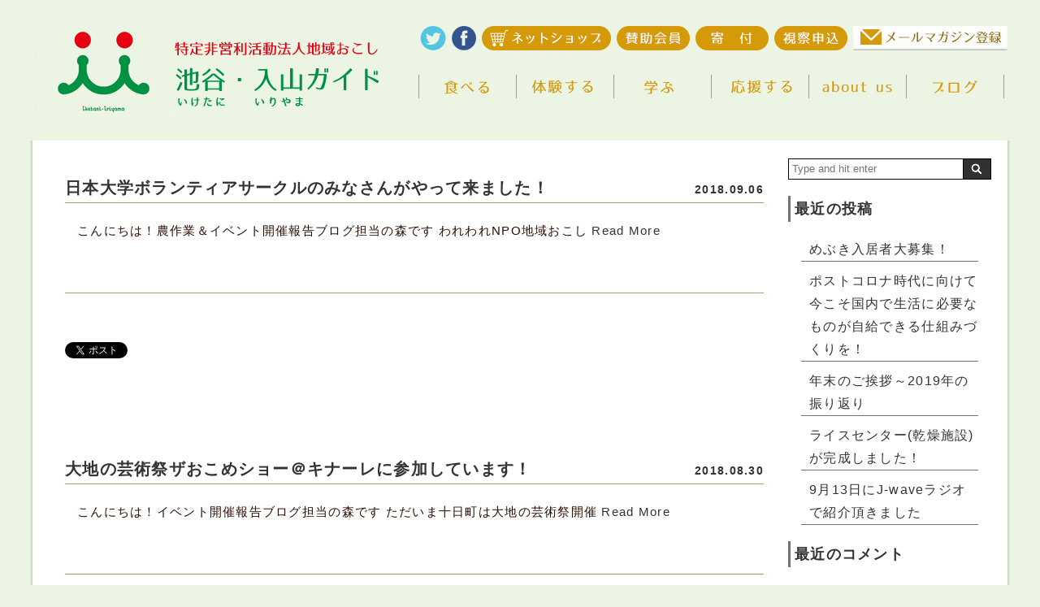

--- FILE ---
content_type: text/html; charset=UTF-8
request_url: https://about.iketani.org/category/news/page/2/
body_size: 10145
content:
<!DOCTYPE html>
<html lang="ja">
<head>
<meta charset="UTF-8" />
<meta name="Keywords" content="NPO法人地域おこし">
<meta name="description" content="池谷・入山ガイド">



<link rel="profile" href="http://gmpg.org/xfn/11" />
<link rel="pingback" href="https://about.iketani.org/xmlrpc.php" />
<link rel="shortcut icon" href="" />


		<!-- All in One SEO 4.1.5.3 -->
		<title>お知らせ | NPO法人地域おこし - Part 2</title>
		<meta name="description" content=" - Part 2" />
		<meta name="robots" content="noindex, nofollow, max-snippet:-1, max-image-preview:large, max-video-preview:-1" />
		<link rel="canonical" href="https://about.iketani.org/category/news/page/2/" />
		<link rel="prev" href="https://about.iketani.org/category/news/" />
		<link rel="next" href="https://about.iketani.org/category/news/page/3/" />
		<script type="application/ld+json" class="aioseo-schema">
			{"@context":"https:\/\/schema.org","@graph":[{"@type":"WebSite","@id":"https:\/\/about.iketani.org\/#website","url":"https:\/\/about.iketani.org\/","name":"NPO\u6cd5\u4eba\u5730\u57df\u304a\u3053\u3057","description":"\u6c60\u8c37\u30fb\u5165\u5c71\u30ac\u30a4\u30c9","inLanguage":"ja","publisher":{"@id":"https:\/\/about.iketani.org\/#organization"}},{"@type":"Organization","@id":"https:\/\/about.iketani.org\/#organization","name":"NPO\u6cd5\u4eba\u5730\u57df\u304a\u3053\u3057","url":"https:\/\/about.iketani.org\/"},{"@type":"BreadcrumbList","@id":"https:\/\/about.iketani.org\/category\/news\/page\/2\/#breadcrumblist","itemListElement":[{"@type":"ListItem","@id":"https:\/\/about.iketani.org\/#listItem","position":1,"item":{"@type":"WebPage","@id":"https:\/\/about.iketani.org\/","name":"\u30db\u30fc\u30e0","description":"\u6c60\u8c37\u30fb\u5165\u5c71\u96c6\u843d\u3092\u4e2d\u5fc3\u306b\u5730\u57df\u304a\u3053\u3057\u6d3b\u52d5\u3092\u884c\u3063\u3066\u3044\u307e\u3059\u3002 \u300c\u9650\u754c\u96c6\u843d\u300d\u72b6\u614b\u3060\u3063\u305f\u6c60\u8c37\u96c6\u843d\u306f\u82e5\u3044\u79fb\u4f4f\u8005\u3092\u8fce\u3048\u5b50\u4f9b\u3082\u5897\u3048\u9650\u754c\u96c6\u843d\u3067\u306f\u306a\u304f\u306a\u308a\u307e\u3057\u305f\u3002 \u300c\u96c6\u843d\u306e\u5b58\u7d9a\u3068\u3001\u90fd\u4f1a\u3068\u7530\u820e\u304c\u624b\u3068\u624b\u3092\u3068\u308a\u3042\u3046\u5e78\u305b\u306a\u793e\u4f1a\u300d\u3092\u76ee\u6307\u3057\u3066\u3001\u6c60\u8c37\u30fb\u5165\u5c71\u96c6\u843d\u306e\u5b58\u7d9a\u3001\u5341\u65e5\u753a\u5e02\u5185\u306e\u4e2d\u5c71\u9593\u5730\u306e\u6d3b\u6027\u5316\u3001\u3072\u3044\u306f\u5168\u56fd\u306e\u904e\u758e\u5730\u3092\u5143\u6c17\u3065\u3051\u308b\u3088\u3046\u306a\u6d3b\u52d5\u306b\u6311\u6226\u3057\u3066\u3044\u304d\u307e\u3059 - Part 2","url":"https:\/\/about.iketani.org\/"},"nextItem":"https:\/\/about.iketani.org\/category\/news\/#listItem"},{"@type":"ListItem","@id":"https:\/\/about.iketani.org\/category\/news\/#listItem","position":2,"item":{"@type":"WebPage","@id":"https:\/\/about.iketani.org\/category\/news\/","name":"\u304a\u77e5\u3089\u305b","description":"- Part 2","url":"https:\/\/about.iketani.org\/category\/news\/"},"previousItem":"https:\/\/about.iketani.org\/#listItem"}]},{"@type":"CollectionPage","@id":"https:\/\/about.iketani.org\/category\/news\/page\/2\/#collectionpage","url":"https:\/\/about.iketani.org\/category\/news\/page\/2\/","name":"\u304a\u77e5\u3089\u305b | NPO\u6cd5\u4eba\u5730\u57df\u304a\u3053\u3057 - Part 2","description":"- Part 2","inLanguage":"ja","isPartOf":{"@id":"https:\/\/about.iketani.org\/#website"},"breadcrumb":{"@id":"https:\/\/about.iketani.org\/category\/news\/page\/2\/#breadcrumblist"}}]}
		</script>
		<!-- All in One SEO -->

<link rel='dns-prefetch' href='//fonts.googleapis.com' />
<link rel='dns-prefetch' href='//s.w.org' />
<link rel="alternate" type="application/rss+xml" title="NPO法人地域おこし &raquo; フィード" href="https://about.iketani.org/feed/" />
<link rel="alternate" type="application/rss+xml" title="NPO法人地域おこし &raquo; コメントフィード" href="https://about.iketani.org/comments/feed/" />
<link rel="alternate" type="application/rss+xml" title="NPO法人地域おこし &raquo; お知らせ カテゴリーのフィード" href="https://about.iketani.org/category/news/feed/" />
		<script type="text/javascript">
			window._wpemojiSettings = {"baseUrl":"https:\/\/s.w.org\/images\/core\/emoji\/13.1.0\/72x72\/","ext":".png","svgUrl":"https:\/\/s.w.org\/images\/core\/emoji\/13.1.0\/svg\/","svgExt":".svg","source":{"concatemoji":"https:\/\/about.iketani.org\/wp-includes\/js\/wp-emoji-release.min.js"}};
			!function(e,a,t){var n,r,o,i=a.createElement("canvas"),p=i.getContext&&i.getContext("2d");function s(e,t){var a=String.fromCharCode;p.clearRect(0,0,i.width,i.height),p.fillText(a.apply(this,e),0,0);e=i.toDataURL();return p.clearRect(0,0,i.width,i.height),p.fillText(a.apply(this,t),0,0),e===i.toDataURL()}function c(e){var t=a.createElement("script");t.src=e,t.defer=t.type="text/javascript",a.getElementsByTagName("head")[0].appendChild(t)}for(o=Array("flag","emoji"),t.supports={everything:!0,everythingExceptFlag:!0},r=0;r<o.length;r++)t.supports[o[r]]=function(e){if(!p||!p.fillText)return!1;switch(p.textBaseline="top",p.font="600 32px Arial",e){case"flag":return s([127987,65039,8205,9895,65039],[127987,65039,8203,9895,65039])?!1:!s([55356,56826,55356,56819],[55356,56826,8203,55356,56819])&&!s([55356,57332,56128,56423,56128,56418,56128,56421,56128,56430,56128,56423,56128,56447],[55356,57332,8203,56128,56423,8203,56128,56418,8203,56128,56421,8203,56128,56430,8203,56128,56423,8203,56128,56447]);case"emoji":return!s([10084,65039,8205,55357,56613],[10084,65039,8203,55357,56613])}return!1}(o[r]),t.supports.everything=t.supports.everything&&t.supports[o[r]],"flag"!==o[r]&&(t.supports.everythingExceptFlag=t.supports.everythingExceptFlag&&t.supports[o[r]]);t.supports.everythingExceptFlag=t.supports.everythingExceptFlag&&!t.supports.flag,t.DOMReady=!1,t.readyCallback=function(){t.DOMReady=!0},t.supports.everything||(n=function(){t.readyCallback()},a.addEventListener?(a.addEventListener("DOMContentLoaded",n,!1),e.addEventListener("load",n,!1)):(e.attachEvent("onload",n),a.attachEvent("onreadystatechange",function(){"complete"===a.readyState&&t.readyCallback()})),(n=t.source||{}).concatemoji?c(n.concatemoji):n.wpemoji&&n.twemoji&&(c(n.twemoji),c(n.wpemoji)))}(window,document,window._wpemojiSettings);
		</script>
		<style type="text/css">
img.wp-smiley,
img.emoji {
	display: inline !important;
	border: none !important;
	box-shadow: none !important;
	height: 1em !important;
	width: 1em !important;
	margin: 0 .07em !important;
	vertical-align: -0.1em !important;
	background: none !important;
	padding: 0 !important;
}
</style>
		<style type="text/css">
	.wp-pagenavi{margin-left:auto !important; margin-right:auto; !important}
	</style>
  <link rel='stylesheet' id='colorbox-theme1-css'  href='https://about.iketani.org/wp-content/plugins/jquery-colorbox/themes/theme1/colorbox.css' type='text/css' media='screen' />
<link rel='stylesheet' id='wp-block-library-css'  href='https://about.iketani.org/wp-includes/css/dist/block-library/style.min.css' type='text/css' media='all' />
<link rel='stylesheet' id='contact-form-7-css'  href='https://about.iketani.org/wp-content/plugins/contact-form-7/includes/css/styles.css' type='text/css' media='all' />
<link rel='stylesheet' id='extendify-sdk-utility-classes-css'  href='https://about.iketani.org/wp-content/plugins/ml-slider/extendify-sdk/public/build/extendify-utilities.css' type='text/css' media='all' />
<link rel='stylesheet' id='wc-shortcodes-style-css'  href='https://about.iketani.org/wp-content/plugins/wc-shortcodes/public/assets/css/style.css' type='text/css' media='all' />
<link rel='stylesheet' id='style-sheet-css'  href='https://about.iketani.org/wp-content/themes/toukamachi/style.css' type='text/css' media='all' />
<link rel='stylesheet' id='googleFontsOpen+Sans-css'  href='https://fonts.googleapis.com/css?family=Open+Sans%3A400%2C700' type='text/css' media='all' />
<link rel='stylesheet' id='googleFontsTangerine-css'  href='https://fonts.googleapis.com/css?family=Tangerine' type='text/css' media='all' />
<link rel='stylesheet' id='JetB_press-fonts-css'  href='https://fonts.googleapis.com/css?family=Open+Sans:400italic,700italic,400,700&#038;subset=latin,latin-ext' type='text/css' media='all' />
<link rel='stylesheet' id='dashicons-css'  href='https://about.iketani.org/wp-includes/css/dashicons.min.css' type='text/css' media='all' />
<link rel='stylesheet' id='tablepress-default-css'  href='https://about.iketani.org/wp-content/plugins/tablepress/css/default.min.css' type='text/css' media='all' />
<link rel='stylesheet' id='wordpresscanvas-font-awesome-css'  href='https://about.iketani.org/wp-content/plugins/wc-shortcodes/public/assets/css/font-awesome.min.css' type='text/css' media='all' />
<link rel='stylesheet' id='wp-pagenavi-style-css'  href='https://about.iketani.org/wp-content/plugins/wp-pagenavi-style/css/css3_black.css' type='text/css' media='all' />
<script type='text/javascript' src='https://about.iketani.org/wp-includes/js/jquery/jquery.min.js' id='jquery-core-js'></script>
<script type='text/javascript' src='https://about.iketani.org/wp-includes/js/jquery/jquery-migrate.min.js' id='jquery-migrate-js'></script>
<script type='text/javascript' id='colorbox-js-extra'>
/* <![CDATA[ */
var jQueryColorboxSettingsArray = {"jQueryColorboxVersion":"4.6.2","colorboxInline":"false","colorboxIframe":"false","colorboxGroupId":"","colorboxTitle":"","colorboxWidth":"false","colorboxHeight":"false","colorboxMaxWidth":"false","colorboxMaxHeight":"false","colorboxSlideshow":"false","colorboxSlideshowAuto":"false","colorboxScalePhotos":"false","colorboxPreloading":"false","colorboxOverlayClose":"false","colorboxLoop":"true","colorboxEscKey":"true","colorboxArrowKey":"true","colorboxScrolling":"true","colorboxOpacity":"0.85","colorboxTransition":"elastic","colorboxSpeed":"350","colorboxSlideshowSpeed":"2500","colorboxClose":"close","colorboxNext":"next","colorboxPrevious":"previous","colorboxSlideshowStart":"start slideshow","colorboxSlideshowStop":"stop slideshow","colorboxCurrent":"{current} of {total} images","colorboxXhrError":"This content failed to load.","colorboxImgError":"This image failed to load.","colorboxImageMaxWidth":"false","colorboxImageMaxHeight":"false","colorboxImageHeight":"false","colorboxImageWidth":"false","colorboxLinkHeight":"false","colorboxLinkWidth":"false","colorboxInitialHeight":"100","colorboxInitialWidth":"300","autoColorboxJavaScript":"true","autoHideFlash":"","autoColorbox":"true","autoColorboxGalleries":"","addZoomOverlay":"","useGoogleJQuery":"","colorboxAddClassToLinks":""};
/* ]]> */
</script>
<script type='text/javascript' src='https://about.iketani.org/wp-content/plugins/jquery-colorbox/js/jquery.colorbox-min.js' id='colorbox-js'></script>
<script type='text/javascript' src='https://about.iketani.org/wp-content/plugins/jquery-colorbox/js/jquery-colorbox-wrapper-min.js' id='colorbox-wrapper-js'></script>
<link rel="https://api.w.org/" href="https://about.iketani.org/wp-json/" /><link rel="alternate" type="application/json" href="https://about.iketani.org/wp-json/wp/v2/categories/2" /><link rel="EditURI" type="application/rsd+xml" title="RSD" href="https://about.iketani.org/xmlrpc.php?rsd" />
<link rel="wlwmanifest" type="application/wlwmanifest+xml" href="https://about.iketani.org/wp-includes/wlwmanifest.xml" /> 
<meta name="generator" content="WordPress 5.8.12" />

<link rel="stylesheet" href="https://about.iketani.org/wp-content/plugins/count-per-day/counter.css" type="text/css" />
	<style type="text/css">
	 .wp-pagenavi
	{
		font-size:12px !important;
	}
	</style>
	<style type="text/css">.recentcomments a{display:inline !important;padding:0 !important;margin:0 !important;}</style><style>.simplemap img{max-width:none !important;padding:0 !important;margin:0 !important;}.staticmap,.staticmap img{max-width:100% !important;height:auto !important;}.simplemap .simplemap-content{display:none;}</style>

<!-- BEGIN: WP Social Bookmarking Light HEAD --><script>
    (function (d, s, id) {
        var js, fjs = d.getElementsByTagName(s)[0];
        if (d.getElementById(id)) return;
        js = d.createElement(s);
        js.id = id;
        js.src = "//connect.facebook.net/ja_JP/sdk.js#xfbml=1&version=v2.7";
        fjs.parentNode.insertBefore(js, fjs);
    }(document, 'script', 'facebook-jssdk'));
</script>
<style type="text/css">.wp_social_bookmarking_light{
    border: 0 !important;
    padding: 10px 0 20px 0 !important;
    margin: 0 !important;
}
.wp_social_bookmarking_light div{
    float: left !important;
    border: 0 !important;
    padding: 0 !important;
    margin: 0 5px 0px 0 !important;
    min-height: 30px !important;
    line-height: 18px !important;
    text-indent: 0 !important;
}
.wp_social_bookmarking_light img{
    border: 0 !important;
    padding: 0;
    margin: 0;
    vertical-align: top !important;
}
.wp_social_bookmarking_light_clear{
    clear: both !important;
}
#fb-root{
    display: none;
}
.wsbl_twitter{
    width: 100px;
}
.wsbl_facebook_like iframe{
    max-width: none !important;
}
</style>
<!-- END: WP Social Bookmarking Light HEAD -->

<!-▼-追加CSS-▼->
<link rel="stylesheet" href="https://about.iketani.org/wp-content/themes/JetB_press-6.2/for_js.css" media='all' />
<!-- jQuery library (served from Google) -->

<!--フィルムロール-->
<script type="text/javascript" src="https://about.iketani.org/wp-content/themes/JetB_press-6.2/js/jquery-1.10.2.min.js"></script>
<script type="text/javascript" src="https://about.iketani.org/wp-content/themes/JetB_press-6.2/js/jquery.easing.1.3.js"></script>
<script type="text/javascript" src="https://about.iketani.org/wp-content/themes/JetB_press-6.2/js/jquery.film_roll.min.js"></script>
<script type="text/javascript" src="https://about.iketani.org/wp-content/themes/JetB_press-6.2/js/film_roll.js"></script>
<!--フィルムロール-->
<script type="text/javascript">
function m_win(url,windowname,width,height) {
 var features="location=no, menubar=no, status=yes, scrollbars=yes, resizable=yes, toolbar=no";
 if (width) {
  if (window.screen.width > width)
   features+=", left="+(window.screen.width-width)/2;
  else width=window.screen.width;
  features+=", width="+width;
 }
 if (height) {
  if (window.screen.height > height)
   features+=", top="+(window.screen.height-height)/2;
  else height=window.screen.height;
  features+=", height="+height;
 }
 window.open(url,windowname,features);
}
</script>


<!--▼google analytics▼-->
<!-- Global site tag (gtag.js) - Google Analytics -->
<script async src="https://www.googletagmanager.com/gtag/js?id=G-V8FQ0ZJ0VS"></script>
<script>
  window.dataLayer = window.dataLayer || [];
  function gtag(){dataLayer.push(arguments);}
  gtag('js', new Date());

  gtag('config', 'G-V8FQ0ZJ0VS');
</script>
<!--▲google analytics▲-->

<meta name="viewport" content="target-densitydpi=device-dpi, width=1200, user-scalable=yes">

</head>

<body class="archive paged category category-news category-2 paged-2 category-paged-2 wc-shortcodes-font-awesome-enabled">
<div id="fb-root"></div>
<script>(function(d, s, id) {
  var js, fjs = d.getElementsByTagName(s)[0];
  if (d.getElementById(id)) return;
  js = d.createElement(s); js.id = id;
  js.src = "//connect.facebook.net/ja_JP/sdk.js#xfbml=1&version=v2.4&appId=115708345258100";
  fjs.parentNode.insertBefore(js, fjs);
}(document, 'script', 'facebook-jssdk'));</script>
<a id="top"></a>
<div class="pnav_top" id="top"></div>
<header>
<div id="logo" class="logo"><h1><a href="https://iketani.org">
<img src="https://about.iketani.org/wp-content/themes/toukamachi/img/logo.png" alt="十日町市地域おこし実行委員会 池谷・入山ガイド" />
</a></h1>
</div>
<nav id="g_nav" class="nav2"><!--グローバルナビエリア-->
<div id="g_menu">
<ul class="subMenu">
<li id="link_twitter" class="link_twitter"><a href="https://twitter.com/iketanisyuraku" target="_blank"><img src="https://about.iketani.org/wp-content/themes/toukamachi/img/menu_twitter.png" alt="Twitter" /></a></li>
<li id="link_fb" class="link_fb"><a href="https://www.facebook.com/iketaniiriyama" target="_blank"><img src="https://about.iketani.org/wp-content/themes/toukamachi/img/menu_fb.png" alt="Facebook" /></a></li>
<li id="link_netshop" class="link_netshop"><a href="https://iketani.org" target="_blank"><img src="https://about.iketani.org/wp-content/themes/toukamachi/img/menu_netshop.png" alt="ネットショップ" /></a></li>
<li id="link_member" class="link_member"><a href="https://about.iketani.org/about-us/member/"><img src="https://about.iketani.org/wp-content/themes/toukamachi/img/menu_member.png" alt="賛助会員" /></a></li>
<li id="link_donate" class="link_donate"><a href="https://about.iketani.org/about-us/donate"><img src="https://about.iketani.org/wp-content/themes/toukamachi/img/menu_donate.png" alt="寄付" /></a></li>
<li id="link_inspect" class="link_inspect"><a href="https://about.iketani.org/about-us/inspect"><img src="https://about.iketani.org/wp-content/themes/toukamachi/img/menu_inspect.png" alt="視察申込" /></a></li>
<li id="link_mailmag" class="link_mailmag"><a href="https://about.iketani.org/about-us/mailmagazine"><img src="https://about.iketani.org/wp-content/themes/toukamachi/img/menu_mailmag.png" alt="メールマガジン登録" /></a></li>
</ul>

<ul class="nav-menu">
<li class="sprite sprite-eat"><a href="https://iketani.org/features/eat">食べる</a></li>
<li class="sprite sprite-exp"><a href="https://iketani.org/features/play">体験する</a></li>
<li class="sprite sprite-study"><a href="https://iketani.org/features/study">学ぶ</a></li>
<li class="sprite sprite-cheer"><a href="https://iketani.org/features/support">応援する</a></li>
<li class="sprite sprite-about-us"><a href="https://about.iketani.org/about-us">about us</a></li>
<li class="sprite sprite-blog"><a href="https://about.iketani.org/blog2">ブログ</a></li>
</ul>

</div><!--end g_menu-->
</nav>
</header><!--end header-->
<div id="content">
<section id="main">
<div id="wrap">
<div id="page">


<div id="blog_zoon">
<!--▼▼▼▼コンテンツエリア▼▼▼▼-->
<div id="blog_area">

<!--archive-->
<div class="archive-header">
<h2 class="archive-title">Archives</h2>
</div><!-- .archive-header -->

<!--▼▼▼▼▼▼▼▼▼-->
<article class="blog_cont">

  <div class="blog_entry">
    <h3><a href="https://about.iketani.org/2018/09/06/nitidai2018/">日本大学ボランティアサークルのみなさんがやって来ました！</a><span>2018.09.06</span></h3>
  </div><!--end blog_entry-->
  <div class="blog_text">
     <p>こんにちは！農作業＆イベント開催報告ブログ担当の森です われわれNPO地域おこし <a class="read-more" href="https://about.iketani.org/2018/09/06/nitidai2018/">Read More</a></p>
<br />
  </div><!--end blog_text-->

<!--wp_social_bookmarking_light-->
<div class='wp_social_bookmarking_light'>        <div class="wsbl_twitter"><a href="https://twitter.com/share" class="twitter-share-button" data-url="https://about.iketani.org/2018/09/06/nitidai2018/" data-text="日本大学ボランティアサークルのみなさんがやって来ました！" data-lang="ja">Tweet</a></div>        <div class="wsbl_facebook_like"><div id="fb-root"></div><fb:like href="https://about.iketani.org/2018/09/06/nitidai2018/" layout="button_count" action="like" width="100" share="false" show_faces="false" ></fb:like></div>        <div class="wsbl_facebook_share"><div id="fb-root"></div><fb:share-button href="https://about.iketani.org/2018/09/06/nitidai2018/" type="button_count" ></fb:share-button></div></div>
<br class='wp_social_bookmarking_light_clear' />
<!--end wp_social_bookmarking_light-->

</article><!--end blog_cont-->
<article class="blog_cont">

  <div class="blog_entry">
    <h3><a href="https://about.iketani.org/2018/08/30/okomesyo2018/">大地の芸術祭ザおこめショー＠キナーレに参加しています！</a><span>2018.08.30</span></h3>
  </div><!--end blog_entry-->
  <div class="blog_text">
     <p>こんにちは！イベント開催報告ブログ担当の森です ただいま十日町は大地の芸術祭開催 <a class="read-more" href="https://about.iketani.org/2018/08/30/okomesyo2018/">Read More</a></p>
<br />
  </div><!--end blog_text-->

<!--wp_social_bookmarking_light-->
<div class='wp_social_bookmarking_light'>        <div class="wsbl_twitter"><a href="https://twitter.com/share" class="twitter-share-button" data-url="https://about.iketani.org/2018/08/30/okomesyo2018/" data-text="大地の芸術祭ザおこめショー＠キナーレに参加しています！" data-lang="ja">Tweet</a></div>        <div class="wsbl_facebook_like"><div id="fb-root"></div><fb:like href="https://about.iketani.org/2018/08/30/okomesyo2018/" layout="button_count" action="like" width="100" share="false" show_faces="false" ></fb:like></div>        <div class="wsbl_facebook_share"><div id="fb-root"></div><fb:share-button href="https://about.iketani.org/2018/08/30/okomesyo2018/" type="button_count" ></fb:share-button></div></div>
<br class='wp_social_bookmarking_light_clear' />
<!--end wp_social_bookmarking_light-->

</article><!--end blog_cont-->
<article class="blog_cont">

  <div class="blog_entry">
    <h3><a href="https://about.iketani.org/2018/08/29/aoyamagakuin2018/">青山学院大学ボランティアサークルの皆さんがやって来ました！</a><span>2018.08.29</span></h3>
  </div><!--end blog_entry-->
  <div class="blog_text">
     <p>こんにちは！農作業とイベント報告ブログ担当の森です。 このほど、青山学院大学のボ <a class="read-more" href="https://about.iketani.org/2018/08/29/aoyamagakuin2018/">Read More</a></p>
<br />
  </div><!--end blog_text-->

<!--wp_social_bookmarking_light-->
<div class='wp_social_bookmarking_light'>        <div class="wsbl_twitter"><a href="https://twitter.com/share" class="twitter-share-button" data-url="https://about.iketani.org/2018/08/29/aoyamagakuin2018/" data-text="青山学院大学ボランティアサークルの皆さんがやって来ました！" data-lang="ja">Tweet</a></div>        <div class="wsbl_facebook_like"><div id="fb-root"></div><fb:like href="https://about.iketani.org/2018/08/29/aoyamagakuin2018/" layout="button_count" action="like" width="100" share="false" show_faces="false" ></fb:like></div>        <div class="wsbl_facebook_share"><div id="fb-root"></div><fb:share-button href="https://about.iketani.org/2018/08/29/aoyamagakuin2018/" type="button_count" ></fb:share-button></div></div>
<br class='wp_social_bookmarking_light_clear' />
<!--end wp_social_bookmarking_light-->

</article><!--end blog_cont-->
<article class="blog_cont">

  <div class="blog_entry">
    <h3><a href="https://about.iketani.org/2018/08/23/bonodori2018/">いけたに盆踊り２０１８　開催しました！</a><span>2018.08.23</span></h3>
  </div><!--end blog_entry-->
  <div class="blog_text">
     <p>こんにちは！農作業とイベント開催ブログ担当の森です。 すこーし時間が経ってしまい <a class="read-more" href="https://about.iketani.org/2018/08/23/bonodori2018/">Read More</a></p>
<br />
  </div><!--end blog_text-->

<!--wp_social_bookmarking_light-->
<div class='wp_social_bookmarking_light'>        <div class="wsbl_twitter"><a href="https://twitter.com/share" class="twitter-share-button" data-url="https://about.iketani.org/2018/08/23/bonodori2018/" data-text="いけたに盆踊り２０１８　開催しました！" data-lang="ja">Tweet</a></div>        <div class="wsbl_facebook_like"><div id="fb-root"></div><fb:like href="https://about.iketani.org/2018/08/23/bonodori2018/" layout="button_count" action="like" width="100" share="false" show_faces="false" ></fb:like></div>        <div class="wsbl_facebook_share"><div id="fb-root"></div><fb:share-button href="https://about.iketani.org/2018/08/23/bonodori2018/" type="button_count" ></fb:share-button></div></div>
<br class='wp_social_bookmarking_light_clear' />
<!--end wp_social_bookmarking_light-->

</article><!--end blog_cont-->
<article class="blog_cont">

  <div class="blog_entry">
    <h3><a href="https://about.iketani.org/2018/06/29/%e5%b9%b3%e6%88%90%ef%bc%93%ef%bc%90%e5%b9%b4%e5%ba%a6%e7%b7%8f%e4%bc%9a%e3%82%92%e9%96%8b%e5%82%ac%e3%81%97%e3%81%be%e3%81%97%e3%81%9f/">平成３０年度総会を開催しました</a><span>2018.06.29</span></h3>
  </div><!--end blog_entry-->
  <div class="blog_text">
     <p>こんにちは！イベントなど開催報告担当の森です。 &nbsp; 6月16日にNPO <a class="read-more" href="https://about.iketani.org/2018/06/29/%e5%b9%b3%e6%88%90%ef%bc%93%ef%bc%90%e5%b9%b4%e5%ba%a6%e7%b7%8f%e4%bc%9a%e3%82%92%e9%96%8b%e5%82%ac%e3%81%97%e3%81%be%e3%81%97%e3%81%9f/">Read More</a></p>
<br />
  </div><!--end blog_text-->

<!--wp_social_bookmarking_light-->
<div class='wp_social_bookmarking_light'>        <div class="wsbl_twitter"><a href="https://twitter.com/share" class="twitter-share-button" data-url="https://about.iketani.org/2018/06/29/%e5%b9%b3%e6%88%90%ef%bc%93%ef%bc%90%e5%b9%b4%e5%ba%a6%e7%b7%8f%e4%bc%9a%e3%82%92%e9%96%8b%e5%82%ac%e3%81%97%e3%81%be%e3%81%97%e3%81%9f/" data-text="平成３０年度総会を開催しました" data-lang="ja">Tweet</a></div>        <div class="wsbl_facebook_like"><div id="fb-root"></div><fb:like href="https://about.iketani.org/2018/06/29/%e5%b9%b3%e6%88%90%ef%bc%93%ef%bc%90%e5%b9%b4%e5%ba%a6%e7%b7%8f%e4%bc%9a%e3%82%92%e9%96%8b%e5%82%ac%e3%81%97%e3%81%be%e3%81%97%e3%81%9f/" layout="button_count" action="like" width="100" share="false" show_faces="false" ></fb:like></div>        <div class="wsbl_facebook_share"><div id="fb-root"></div><fb:share-button href="https://about.iketani.org/2018/06/29/%e5%b9%b3%e6%88%90%ef%bc%93%ef%bc%90%e5%b9%b4%e5%ba%a6%e7%b7%8f%e4%bc%9a%e3%82%92%e9%96%8b%e5%82%ac%e3%81%97%e3%81%be%e3%81%97%e3%81%9f/" type="button_count" ></fb:share-button></div></div>
<br class='wp_social_bookmarking_light_clear' />
<!--end wp_social_bookmarking_light-->

</article><!--end blog_cont-->
<article class="blog_cont">

  <div class="blog_entry">
    <h3><a href="https://about.iketani.org/2018/06/18/bbq-in-%e3%81%84%e3%81%91%e3%81%9f%e3%81%ab-%e9%96%8b%e5%82%ac%e3%81%97%e3%81%be%e3%81%97%e3%81%9f%ef%bc%81/">BBQ in いけたに 開催しました！</a><span>2018.06.18</span></h3>
  </div><!--end blog_entry-->
  <div class="blog_text">
     <p>こんにちは！農作業担当&amp;イベント開催報告担当の森です 4月から毎月開催し <a class="read-more" href="https://about.iketani.org/2018/06/18/bbq-in-%e3%81%84%e3%81%91%e3%81%9f%e3%81%ab-%e9%96%8b%e5%82%ac%e3%81%97%e3%81%be%e3%81%97%e3%81%9f%ef%bc%81/">Read More</a></p>
<br />
  </div><!--end blog_text-->

<!--wp_social_bookmarking_light-->
<div class='wp_social_bookmarking_light'>        <div class="wsbl_twitter"><a href="https://twitter.com/share" class="twitter-share-button" data-url="https://about.iketani.org/2018/06/18/bbq-in-%e3%81%84%e3%81%91%e3%81%9f%e3%81%ab-%e9%96%8b%e5%82%ac%e3%81%97%e3%81%be%e3%81%97%e3%81%9f%ef%bc%81/" data-text="BBQ in いけたに 開催しました！" data-lang="ja">Tweet</a></div>        <div class="wsbl_facebook_like"><div id="fb-root"></div><fb:like href="https://about.iketani.org/2018/06/18/bbq-in-%e3%81%84%e3%81%91%e3%81%9f%e3%81%ab-%e9%96%8b%e5%82%ac%e3%81%97%e3%81%be%e3%81%97%e3%81%9f%ef%bc%81/" layout="button_count" action="like" width="100" share="false" show_faces="false" ></fb:like></div>        <div class="wsbl_facebook_share"><div id="fb-root"></div><fb:share-button href="https://about.iketani.org/2018/06/18/bbq-in-%e3%81%84%e3%81%91%e3%81%9f%e3%81%ab-%e9%96%8b%e5%82%ac%e3%81%97%e3%81%be%e3%81%97%e3%81%9f%ef%bc%81/" type="button_count" ></fb:share-button></div></div>
<br class='wp_social_bookmarking_light_clear' />
<!--end wp_social_bookmarking_light-->

</article><!--end blog_cont-->
<article class="blog_cont">

  <div class="blog_entry">
    <h3><a href="https://about.iketani.org/2018/06/18/%e3%83%96%e3%83%8a%e6%9e%97%e3%82%a6%e3%82%a9%e3%83%bc%e3%82%ad%e3%83%b3%e3%82%b0%e3%80%80ja%e5%8d%81%e6%97%a5%e7%94%ba%e5%a5%b3%e6%80%a7%e9%83%a8%e3%81%ae%e6%96%b9%e3%80%85%e3%81%8c%ef%bc%95%ef%bc%90/">ブナ林ウォーキング　JA十日町女性部の方々が５０名ほどいらっしゃいました！　　</a><span>2018.06.18</span></h3>
  </div><!--end blog_entry-->
  <div class="blog_text">
     <p>こんにちは！農作業とイベント開催報告担当の森です。 池谷には素晴らしいブナ林があ <a class="read-more" href="https://about.iketani.org/2018/06/18/%e3%83%96%e3%83%8a%e6%9e%97%e3%82%a6%e3%82%a9%e3%83%bc%e3%82%ad%e3%83%b3%e3%82%b0%e3%80%80ja%e5%8d%81%e6%97%a5%e7%94%ba%e5%a5%b3%e6%80%a7%e9%83%a8%e3%81%ae%e6%96%b9%e3%80%85%e3%81%8c%ef%bc%95%ef%bc%90/">Read More</a></p>
<br />
  </div><!--end blog_text-->

<!--wp_social_bookmarking_light-->
<div class='wp_social_bookmarking_light'>        <div class="wsbl_twitter"><a href="https://twitter.com/share" class="twitter-share-button" data-url="https://about.iketani.org/2018/06/18/%e3%83%96%e3%83%8a%e6%9e%97%e3%82%a6%e3%82%a9%e3%83%bc%e3%82%ad%e3%83%b3%e3%82%b0%e3%80%80ja%e5%8d%81%e6%97%a5%e7%94%ba%e5%a5%b3%e6%80%a7%e9%83%a8%e3%81%ae%e6%96%b9%e3%80%85%e3%81%8c%ef%bc%95%ef%bc%90/" data-text="ブナ林ウォーキング　JA十日町女性部の方々が５０名ほどいらっしゃいました！　　" data-lang="ja">Tweet</a></div>        <div class="wsbl_facebook_like"><div id="fb-root"></div><fb:like href="https://about.iketani.org/2018/06/18/%e3%83%96%e3%83%8a%e6%9e%97%e3%82%a6%e3%82%a9%e3%83%bc%e3%82%ad%e3%83%b3%e3%82%b0%e3%80%80ja%e5%8d%81%e6%97%a5%e7%94%ba%e5%a5%b3%e6%80%a7%e9%83%a8%e3%81%ae%e6%96%b9%e3%80%85%e3%81%8c%ef%bc%95%ef%bc%90/" layout="button_count" action="like" width="100" share="false" show_faces="false" ></fb:like></div>        <div class="wsbl_facebook_share"><div id="fb-root"></div><fb:share-button href="https://about.iketani.org/2018/06/18/%e3%83%96%e3%83%8a%e6%9e%97%e3%82%a6%e3%82%a9%e3%83%bc%e3%82%ad%e3%83%b3%e3%82%b0%e3%80%80ja%e5%8d%81%e6%97%a5%e7%94%ba%e5%a5%b3%e6%80%a7%e9%83%a8%e3%81%ae%e6%96%b9%e3%80%85%e3%81%8c%ef%bc%95%ef%bc%90/" type="button_count" ></fb:share-button></div></div>
<br class='wp_social_bookmarking_light_clear' />
<!--end wp_social_bookmarking_light-->

</article><!--end blog_cont-->
<article class="blog_cont">

  <div class="blog_entry">
    <h3><a href="https://about.iketani.org/2018/06/08/20180608/">田んぼへ行こう！！～田植え編～　に参加しました</a><span>2018.06.08</span></h3>
  </div><!--end blog_entry-->
  <div class="blog_text">
     <p>&nbsp; 田んぼへ行こう!!田植え編の参加者から、感想をいただきました！ &#038; <a class="read-more" href="https://about.iketani.org/2018/06/08/20180608/">Read More</a></p>
<br />
  </div><!--end blog_text-->

<!--wp_social_bookmarking_light-->
<div class='wp_social_bookmarking_light'>        <div class="wsbl_twitter"><a href="https://twitter.com/share" class="twitter-share-button" data-url="https://about.iketani.org/2018/06/08/20180608/" data-text="田んぼへ行こう！！～田植え編～　に参加しました" data-lang="ja">Tweet</a></div>        <div class="wsbl_facebook_like"><div id="fb-root"></div><fb:like href="https://about.iketani.org/2018/06/08/20180608/" layout="button_count" action="like" width="100" share="false" show_faces="false" ></fb:like></div>        <div class="wsbl_facebook_share"><div id="fb-root"></div><fb:share-button href="https://about.iketani.org/2018/06/08/20180608/" type="button_count" ></fb:share-button></div></div>
<br class='wp_social_bookmarking_light_clear' />
<!--end wp_social_bookmarking_light-->

</article><!--end blog_cont-->
<article class="blog_cont">

  <div class="blog_entry">
    <h3><a href="https://about.iketani.org/2018/06/06/%e9%a3%9b%e6%b8%a1%e5%9c%b0%e5%8c%ba%e3%81%b5%e3%82%8c%e3%81%82%e3%81%84%e9%81%8b%e5%8b%95%e4%bc%9a%e3%81%af%e6%ac%a0%e3%81%8b%e3%81%9b%e3%81%aa%e3%81%84%e5%9c%b0%e5%9f%9f%e8%a1%8c%e4%ba%8b/">飛渡地区ふれあい運動会は欠かせない地域行事</a><span>2018.06.06</span></h3>
  </div><!--end blog_entry-->
  <div class="blog_text">
     <p>１４集落が集まる飛渡地区の運動会に参加して来ました。 各競技白熱した勝負が繰り広 <a class="read-more" href="https://about.iketani.org/2018/06/06/%e9%a3%9b%e6%b8%a1%e5%9c%b0%e5%8c%ba%e3%81%b5%e3%82%8c%e3%81%82%e3%81%84%e9%81%8b%e5%8b%95%e4%bc%9a%e3%81%af%e6%ac%a0%e3%81%8b%e3%81%9b%e3%81%aa%e3%81%84%e5%9c%b0%e5%9f%9f%e8%a1%8c%e4%ba%8b/">Read More</a></p>
<br />
  </div><!--end blog_text-->

<!--wp_social_bookmarking_light-->
<div class='wp_social_bookmarking_light'>        <div class="wsbl_twitter"><a href="https://twitter.com/share" class="twitter-share-button" data-url="https://about.iketani.org/2018/06/06/%e9%a3%9b%e6%b8%a1%e5%9c%b0%e5%8c%ba%e3%81%b5%e3%82%8c%e3%81%82%e3%81%84%e9%81%8b%e5%8b%95%e4%bc%9a%e3%81%af%e6%ac%a0%e3%81%8b%e3%81%9b%e3%81%aa%e3%81%84%e5%9c%b0%e5%9f%9f%e8%a1%8c%e4%ba%8b/" data-text="飛渡地区ふれあい運動会は欠かせない地域行事" data-lang="ja">Tweet</a></div>        <div class="wsbl_facebook_like"><div id="fb-root"></div><fb:like href="https://about.iketani.org/2018/06/06/%e9%a3%9b%e6%b8%a1%e5%9c%b0%e5%8c%ba%e3%81%b5%e3%82%8c%e3%81%82%e3%81%84%e9%81%8b%e5%8b%95%e4%bc%9a%e3%81%af%e6%ac%a0%e3%81%8b%e3%81%9b%e3%81%aa%e3%81%84%e5%9c%b0%e5%9f%9f%e8%a1%8c%e4%ba%8b/" layout="button_count" action="like" width="100" share="false" show_faces="false" ></fb:like></div>        <div class="wsbl_facebook_share"><div id="fb-root"></div><fb:share-button href="https://about.iketani.org/2018/06/06/%e9%a3%9b%e6%b8%a1%e5%9c%b0%e5%8c%ba%e3%81%b5%e3%82%8c%e3%81%82%e3%81%84%e9%81%8b%e5%8b%95%e4%bc%9a%e3%81%af%e6%ac%a0%e3%81%8b%e3%81%9b%e3%81%aa%e3%81%84%e5%9c%b0%e5%9f%9f%e8%a1%8c%e4%ba%8b/" type="button_count" ></fb:share-button></div></div>
<br class='wp_social_bookmarking_light_clear' />
<!--end wp_social_bookmarking_light-->

</article><!--end blog_cont-->
<article class="blog_cont">

  <div class="blog_entry">
    <h3><a href="https://about.iketani.org/2018/06/06/%e7%94%b0%e3%82%93%e3%81%bc%e3%81%b8%e8%a1%8c%e3%81%93%e3%81%86%ef%bc%81%ef%bc%81%ef%bd%9e%e7%94%b0%e6%a4%8d%e3%81%88%e7%b7%a8%ef%bd%9e%e3%80%80%e9%96%8b%e5%82%ac%e3%81%97%e3%81%be%e3%81%97%e3%81%9f/">田んぼへ行こう！！～田植え編～　開催しました！</a><span>2018.06.06</span></h3>
  </div><!--end blog_entry-->
  <div class="blog_text">
     <p>こんにちは。農作業とイベント報告担当の森です！ &nbsp; 今年から募集を開始 <a class="read-more" href="https://about.iketani.org/2018/06/06/%e7%94%b0%e3%82%93%e3%81%bc%e3%81%b8%e8%a1%8c%e3%81%93%e3%81%86%ef%bc%81%ef%bc%81%ef%bd%9e%e7%94%b0%e6%a4%8d%e3%81%88%e7%b7%a8%ef%bd%9e%e3%80%80%e9%96%8b%e5%82%ac%e3%81%97%e3%81%be%e3%81%97%e3%81%9f/">Read More</a></p>
<br />
  </div><!--end blog_text-->

<!--wp_social_bookmarking_light-->
<div class='wp_social_bookmarking_light'>        <div class="wsbl_twitter"><a href="https://twitter.com/share" class="twitter-share-button" data-url="https://about.iketani.org/2018/06/06/%e7%94%b0%e3%82%93%e3%81%bc%e3%81%b8%e8%a1%8c%e3%81%93%e3%81%86%ef%bc%81%ef%bc%81%ef%bd%9e%e7%94%b0%e6%a4%8d%e3%81%88%e7%b7%a8%ef%bd%9e%e3%80%80%e9%96%8b%e5%82%ac%e3%81%97%e3%81%be%e3%81%97%e3%81%9f/" data-text="田んぼへ行こう！！～田植え編～　開催しました！" data-lang="ja">Tweet</a></div>        <div class="wsbl_facebook_like"><div id="fb-root"></div><fb:like href="https://about.iketani.org/2018/06/06/%e7%94%b0%e3%82%93%e3%81%bc%e3%81%b8%e8%a1%8c%e3%81%93%e3%81%86%ef%bc%81%ef%bc%81%ef%bd%9e%e7%94%b0%e6%a4%8d%e3%81%88%e7%b7%a8%ef%bd%9e%e3%80%80%e9%96%8b%e5%82%ac%e3%81%97%e3%81%be%e3%81%97%e3%81%9f/" layout="button_count" action="like" width="100" share="false" show_faces="false" ></fb:like></div>        <div class="wsbl_facebook_share"><div id="fb-root"></div><fb:share-button href="https://about.iketani.org/2018/06/06/%e7%94%b0%e3%82%93%e3%81%bc%e3%81%b8%e8%a1%8c%e3%81%93%e3%81%86%ef%bc%81%ef%bc%81%ef%bd%9e%e7%94%b0%e6%a4%8d%e3%81%88%e7%b7%a8%ef%bd%9e%e3%80%80%e9%96%8b%e5%82%ac%e3%81%97%e3%81%be%e3%81%97%e3%81%9f/" type="button_count" ></fb:share-button></div></div>
<br class='wp_social_bookmarking_light_clear' />
<!--end wp_social_bookmarking_light-->

</article><!--end blog_cont-->
<!--▲▲▲▲▲▲▲▲▲-->

<div class='wp-pagenavi' role='navigation'>
<span class='pages'>2 / 12</span><a class="previouspostslink" rel="prev" aria-label="Previous Page" href="https://about.iketani.org/category/news/">&laquo;</a><a class="page smaller" title="ページ 1" href="https://about.iketani.org/category/news/">1</a><span aria-current='page' class='current'>2</span><a class="page larger" title="ページ 3" href="https://about.iketani.org/category/news/page/3/">3</a><a class="page larger" title="ページ 4" href="https://about.iketani.org/category/news/page/4/">4</a><a class="page larger" title="ページ 5" href="https://about.iketani.org/category/news/page/5/">5</a><span class='extend'>...</span><a class="larger page" title="ページ 10" href="https://about.iketani.org/category/news/page/10/">10</a><span class='extend'>...</span><a class="nextpostslink" rel="next" aria-label="Next Page" href="https://about.iketani.org/category/news/page/3/">&raquo;</a><a class="last" aria-label="Last Page" href="https://about.iketani.org/category/news/page/12/">最後 &raquo;</a>
</div>



</div><!--end blog_area-->
<!--▲▲▲▲コンテンツエリアここまで▲▲▲▲-->
</div><!--end blogzoon-->

<section id="side_bar">


<div id="secondary" class="sidebar" role="complementary">
	<aside id="search-2" class="widget widget_search"><form action="https://about.iketani.org/" method="get" id="searchform2">
	<input id="keywords2" type="text" name="s" id="site_search" placeholder="Type and hit enter" />
	<input id="searchBtn2" type="image" src="https://about.iketani.org/wp-content/themes/JetB_press-6.2/img/btn2.gif" alt="検索" name="searchBtn2" value="Search" />
</form></aside>
		<aside id="recent-posts-2" class="widget widget_recent_entries">
		<h3 class="widget-title">最近の投稿</h3>
		<ul>
											<li>
					<a href="https://about.iketani.org/2020/09/25/mebukibosyu/">めぶき入居者大募集！</a>
									</li>
											<li>
					<a href="https://about.iketani.org/2020/05/11/postcorona/">ポストコロナ時代に向けて今こそ国内で生活に必要なものが自給できる仕組みづくりを！</a>
									</li>
											<li>
					<a href="https://about.iketani.org/2019/12/31/2019hurikaeri/">年末のご挨拶～2019年の振り返り</a>
									</li>
											<li>
					<a href="https://about.iketani.org/2019/10/08/iketani-ricecenter/">ライスセンター(乾燥施設)が完成しました！</a>
									</li>
											<li>
					<a href="https://about.iketani.org/2019/09/16/j-waveradio/">9月13日にJ-waveラジオで紹介頂きました</a>
									</li>
					</ul>

		</aside><aside id="recent-comments-2" class="widget widget_recent_comments"><h3 class="widget-title">最近のコメント</h3><ul id="recentcomments"><li class="recentcomments"><a href="https://about.iketani.org/2018/11/28/chihousousei-karisuma/#comment-750">地方創生はカリスマによって行われるのか？</a> に <span class="comment-author-link">chiikiokoshi</span> より</li><li class="recentcomments"><a href="https://about.iketani.org/2018/11/28/chihousousei-karisuma/#comment-737">地方創生はカリスマによって行われるのか？</a> に <span class="comment-author-link">大貫　いさ子</span> より</li><li class="recentcomments"><a href="https://about.iketani.org/2018/11/28/chihousousei-karisuma/#comment-735">地方創生はカリスマによって行われるのか？</a> に <span class="comment-author-link">森口敬造</span> より</li><li class="recentcomments"><a href="https://about.iketani.org/2018/05/11/3008/#comment-426">中山間地を保全する必要はあるのか？</a> に <span class="comment-author-link">chiikiokoshi</span> より</li><li class="recentcomments"><a href="https://about.iketani.org/2018/05/11/3008/#comment-422">中山間地を保全する必要はあるのか？</a> に <span class="comment-author-link">大貫　いさ子</span> より</li></ul></aside><aside id="archives-2" class="widget widget_archive"><h3 class="widget-title">アーカイブ</h3>
			<ul>
					<li><a href='https://about.iketani.org/2020/09/'>2020年9月</a></li>
	<li><a href='https://about.iketani.org/2020/05/'>2020年5月</a></li>
	<li><a href='https://about.iketani.org/2019/12/'>2019年12月</a></li>
	<li><a href='https://about.iketani.org/2019/10/'>2019年10月</a></li>
	<li><a href='https://about.iketani.org/2019/09/'>2019年9月</a></li>
	<li><a href='https://about.iketani.org/2019/05/'>2019年5月</a></li>
	<li><a href='https://about.iketani.org/2019/04/'>2019年4月</a></li>
	<li><a href='https://about.iketani.org/2018/12/'>2018年12月</a></li>
	<li><a href='https://about.iketani.org/2018/11/'>2018年11月</a></li>
	<li><a href='https://about.iketani.org/2018/09/'>2018年9月</a></li>
	<li><a href='https://about.iketani.org/2018/08/'>2018年8月</a></li>
	<li><a href='https://about.iketani.org/2018/06/'>2018年6月</a></li>
	<li><a href='https://about.iketani.org/2018/05/'>2018年5月</a></li>
	<li><a href='https://about.iketani.org/2018/04/'>2018年4月</a></li>
	<li><a href='https://about.iketani.org/2018/02/'>2018年2月</a></li>
	<li><a href='https://about.iketani.org/2018/01/'>2018年1月</a></li>
	<li><a href='https://about.iketani.org/2017/12/'>2017年12月</a></li>
	<li><a href='https://about.iketani.org/2017/08/'>2017年8月</a></li>
	<li><a href='https://about.iketani.org/2017/07/'>2017年7月</a></li>
	<li><a href='https://about.iketani.org/2017/06/'>2017年6月</a></li>
	<li><a href='https://about.iketani.org/2017/04/'>2017年4月</a></li>
	<li><a href='https://about.iketani.org/2017/03/'>2017年3月</a></li>
	<li><a href='https://about.iketani.org/2017/02/'>2017年2月</a></li>
	<li><a href='https://about.iketani.org/2017/01/'>2017年1月</a></li>
	<li><a href='https://about.iketani.org/2016/12/'>2016年12月</a></li>
	<li><a href='https://about.iketani.org/2016/11/'>2016年11月</a></li>
	<li><a href='https://about.iketani.org/2016/10/'>2016年10月</a></li>
	<li><a href='https://about.iketani.org/2016/09/'>2016年9月</a></li>
	<li><a href='https://about.iketani.org/2016/07/'>2016年7月</a></li>
	<li><a href='https://about.iketani.org/2016/06/'>2016年6月</a></li>
	<li><a href='https://about.iketani.org/2016/05/'>2016年5月</a></li>
	<li><a href='https://about.iketani.org/2016/04/'>2016年4月</a></li>
	<li><a href='https://about.iketani.org/2016/03/'>2016年3月</a></li>
	<li><a href='https://about.iketani.org/2016/02/'>2016年2月</a></li>
	<li><a href='https://about.iketani.org/2016/01/'>2016年1月</a></li>
	<li><a href='https://about.iketani.org/2015/12/'>2015年12月</a></li>
	<li><a href='https://about.iketani.org/2015/11/'>2015年11月</a></li>
	<li><a href='https://about.iketani.org/2015/10/'>2015年10月</a></li>
	<li><a href='https://about.iketani.org/2015/09/'>2015年9月</a></li>
	<li><a href='https://about.iketani.org/2015/08/'>2015年8月</a></li>
			</ul>

			</aside><aside id="categories-2" class="widget widget_categories"><h3 class="widget-title">カテゴリー</h3>
			<ul>
					<li class="cat-item cat-item-1"><a href="https://about.iketani.org/category/1/">池谷・入山モデルづくり事業の活動</a>
</li>
	<li class="cat-item cat-item-2 current-cat"><a aria-current="page" href="https://about.iketani.org/category/news/">お知らせ</a>
</li>
	<li class="cat-item cat-item-10"><a href="https://about.iketani.org/category/1-6/1-6-1/">視察の受入・講演</a>
</li>
	<li class="cat-item cat-item-17"><a href="https://about.iketani.org/category/1/mebuki/">農山村就農研修施設“めぶき”</a>
</li>
	<li class="cat-item cat-item-23"><a href="https://about.iketani.org/category/1/1-3/">農産物直販</a>
</li>
	<li class="cat-item cat-item-24"><a href="https://about.iketani.org/category/1/1-4/">体験交流イベント</a>
</li>
	<li class="cat-item cat-item-26"><a href="https://about.iketani.org/category/1/internship/">インターン生日記</a>
</li>
	<li class="cat-item cat-item-27"><a href="https://about.iketani.org/category/1-6/">地域おこし応援事業の活動</a>
</li>
	<li class="cat-item cat-item-29"><a href="https://about.iketani.org/category/satoyama/">地域復興支援員設置事業（里山PJ）</a>
</li>
	<li class="cat-item cat-item-38"><a href="https://about.iketani.org/category/iketaniiriyamadays/">池谷・入山での日々</a>
</li>
	<li class="cat-item cat-item-41"><a href="https://about.iketani.org/category/media/">メディア掲載</a>
</li>
	<li class="cat-item cat-item-44"><a href="https://about.iketani.org/category/oyakudachi/">事務局長多田の地域おこしお役立ち情報</a>
</li>
			</ul>

			</aside></div><!-- #secondary -->


</section><!--end side_bar-->
</div><!--end page-->
</div><!--end wrap-->
</section><!--end main-->

<footer>

<div id="copy">
<p>Copyright &copy; 2015　- 2026 NPO法人地域おこし all right reserved.</p>
</div><!--end copy-->

<!--▲▲▲▲フッターエリアここまで▲▲▲▲-->
</footer><!--end footer-->

<!-▼-追加JS()-▼->


<script>
$(function() {
    var topBtn = $('.pnav_top');    
    topBtn.hide();
    //スクロールが150に達したらボタン表示
    $(window).scroll(function () {
        if ($(this).scrollTop() > 200) {
            topBtn.fadeIn();
        } else {
            topBtn.fadeOut();
        }
    });
    //スクロールしてトップ
    topBtn.click(function () {
        $('body,html').animate({
            scrollTop: 0
        }, 500);
        return false;
    });
});
</script>

<!--メニュー固定、ページスクロール-->

<!-- BEGIN: WP Social Bookmarking Light FOOTER -->    <script>!function(d,s,id){var js,fjs=d.getElementsByTagName(s)[0],p=/^http:/.test(d.location)?'http':'https';if(!d.getElementById(id)){js=d.createElement(s);js.id=id;js.src=p+'://platform.twitter.com/widgets.js';fjs.parentNode.insertBefore(js,fjs);}}(document, 'script', 'twitter-wjs');</script><!-- END: WP Social Bookmarking Light FOOTER -->
<script type='text/javascript' src='https://about.iketani.org/wp-includes/js/dist/vendor/regenerator-runtime.min.js' id='regenerator-runtime-js'></script>
<script type='text/javascript' src='https://about.iketani.org/wp-includes/js/dist/vendor/wp-polyfill.min.js' id='wp-polyfill-js'></script>
<script type='text/javascript' id='contact-form-7-js-extra'>
/* <![CDATA[ */
var wpcf7 = {"api":{"root":"https:\/\/about.iketani.org\/wp-json\/","namespace":"contact-form-7\/v1"}};
/* ]]> */
</script>
<script type='text/javascript' src='https://about.iketani.org/wp-content/plugins/contact-form-7/includes/js/index.js' id='contact-form-7-js'></script>
<script type='text/javascript' src='https://about.iketani.org/wp-includes/js/imagesloaded.min.js' id='imagesloaded-js'></script>
<script type='text/javascript' src='https://about.iketani.org/wp-includes/js/masonry.min.js' id='masonry-js'></script>
<script type='text/javascript' src='https://about.iketani.org/wp-includes/js/jquery/jquery.masonry.min.js' id='jquery-masonry-js'></script>
<script type='text/javascript' id='wc-shortcodes-rsvp-js-extra'>
/* <![CDATA[ */
var WCShortcodes = {"ajaxurl":"https:\/\/about.iketani.org\/wp-admin\/admin-ajax.php"};
/* ]]> */
</script>
<script type='text/javascript' src='https://about.iketani.org/wp-content/plugins/wc-shortcodes/public/assets/js/rsvp.js' id='wc-shortcodes-rsvp-js'></script>
<script type='text/javascript' src='https://about.iketani.org/wp-content/themes/JetB_press-6.2/js/html5.js' id='script-html5-js'></script>
<script type='text/javascript' src='https://about.iketani.org/wp-includes/js/wp-embed.min.js' id='wp-embed-js'></script>
</div><!-- content -->
</body>
</html>